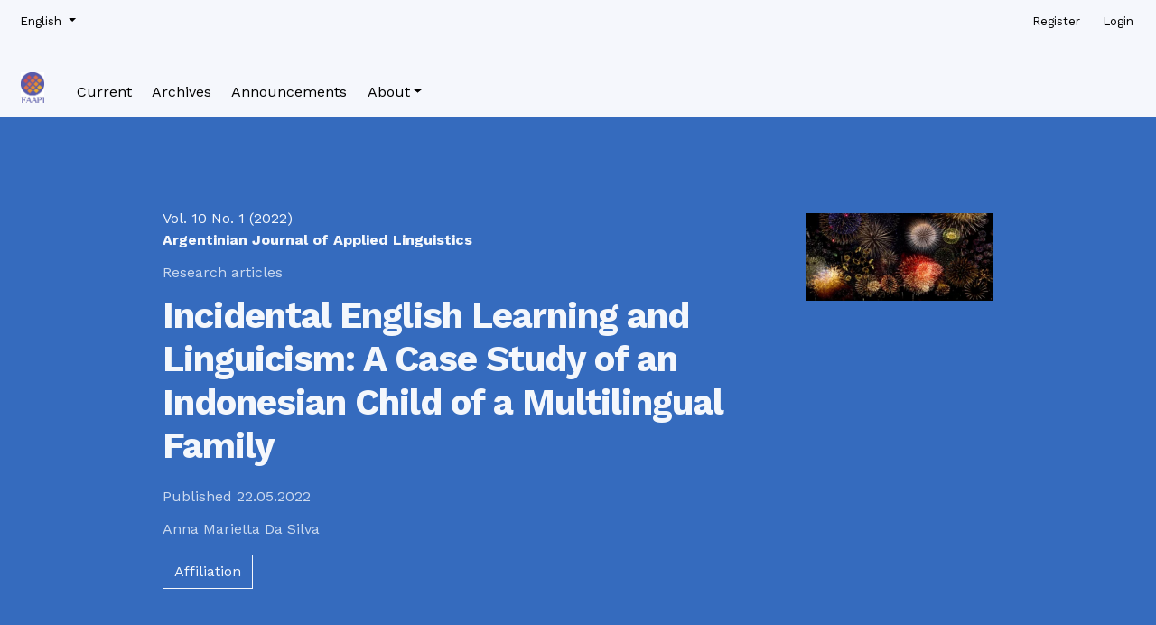

--- FILE ---
content_type: text/html; charset=utf-8
request_url: https://ajal.faapi.org.ar/ojs-3.3.0-5/index.php/AJAL/article/view/230
body_size: 5091
content:
 

<!DOCTYPE html>

<html lang="en-US" xml:lang="en-US">
<head>
	<meta charset="utf-8">
	<meta name="viewport" content="width=device-width, initial-scale=1.0">
	<title>
		Incidental English Learning and Linguicism: A Case Study of an Indonesian Child of a Multilingual Family
							| Argentinian Journal of Applied Linguistics - ISSN 2314-3576
			</title>

	
<meta name="generator" content="Open Journal Systems 3.3.9.9">
<link rel="schema.DC" href="http://purl.org/dc/elements/1.1/" />
<meta name="DC.Creator.PersonalName" content="Anna Marietta Da Silva "/>
<meta name="DC.Date.created" scheme="ISO8601" content="2022-05-22"/>
<meta name="DC.Date.dateSubmitted" scheme="ISO8601" content="2022-04-11"/>
<meta name="DC.Date.issued" scheme="ISO8601" content="2022-05-22"/>
<meta name="DC.Date.modified" scheme="ISO8601" content="2022-05-24"/>
<meta name="DC.Description" xml:lang="en" content="The incidental learning of English among Indonesian children from exposure to home television movies has been a common phenomenon within the last two decades. A lot of young Indonesian children speak English fluently before entering schools because of their frequent TV viewing. This is seen as a great advantage for the children’s education and future. Nevertheless, in the context of Indonesian schools, when a student is fluent in English but not in Indonesian, they may face some serious problems. Based on Hulstijn’s (2013) incidental learning and Skutnabb-Kangas’ (2015) linguicism, this study investigates the case of an Indonesian child to try to identify the possible causes of the child’s English acquisition as a mother tongue regardless of the use of Indonesian as the main home language. A series of semi-structured interviews and a document analysis were used. Pedagogical recommendations relevant to the findings are provided.
&amp;nbsp;"/>
<meta name="DC.Format" scheme="IMT" content="application/pdf"/>
<meta name="DC.Identifier" content="230"/>
<meta name="DC.Identifier.pageNumber" content="32-45"/>
<meta name="DC.Identifier.URI" content="https://ajal.faapi.org.ar/ojs-3.3.0-5/index.php/AJAL/article/view/230"/>
<meta name="DC.Language" scheme="ISO639-1" content="en"/>
<meta name="DC.Rights" content="Copyright (c) 2022 Anna Marietta Da Silva "/>
<meta name="DC.Rights" content="https://creativecommons.org/licenses/by/4.0"/>
<meta name="DC.Source" content="Argentinian Journal of Applied Linguistics - ISSN 2314-3576"/>
<meta name="DC.Source.ISSN" content="2314-3576"/>
<meta name="DC.Source.Issue" content="1"/>
<meta name="DC.Source.Volume" content="10"/>
<meta name="DC.Source.URI" content="https://ajal.faapi.org.ar/ojs-3.3.0-5/index.php/AJAL"/>
<meta name="DC.Subject" xml:lang="en" content="multilingual"/>
<meta name="DC.Title" content="Incidental English Learning and Linguicism: A Case Study of an Indonesian Child of a Multilingual Family"/>
<meta name="DC.Type" content="Text.Serial.Journal"/>
<meta name="DC.Type.articleType" content="Research articles"/>
<meta name="gs_meta_revision" content="1.1"/>
<meta name="citation_journal_title" content="Argentinian Journal of Applied Linguistics - ISSN 2314-3576"/>
<meta name="citation_journal_abbrev" content="AJAL"/>
<meta name="citation_issn" content="2314-3576"/> 
<meta name="citation_author" content="Anna Marietta Da Silva "/>
<meta name="citation_author_institution" content="ATMA JAYA Catholic University of Indonesia"/>
<meta name="citation_title" content="Incidental English Learning and Linguicism: A Case Study of an Indonesian Child of a Multilingual Family"/>
<meta name="citation_language" content="en"/>
<meta name="citation_date" content="2022/05/22"/>
<meta name="citation_volume" content="10"/>
<meta name="citation_issue" content="1"/>
<meta name="citation_firstpage" content="32"/>
<meta name="citation_lastpage" content="45"/>
<meta name="citation_abstract_html_url" content="https://ajal.faapi.org.ar/ojs-3.3.0-5/index.php/AJAL/article/view/230"/>
<meta name="citation_keywords" xml:lang="en" content="family language policy"/>
<meta name="citation_keywords" xml:lang="en" content="incidental acquisition"/>
<meta name="citation_keywords" xml:lang="en" content="linguicism"/>
<meta name="citation_keywords" xml:lang="en" content="multilingual"/>
<meta name="citation_pdf_url" content="https://ajal.faapi.org.ar/ojs-3.3.0-5/index.php/AJAL/article/download/230/190"/>
	<link rel="stylesheet" href="https://ajal.faapi.org.ar/ojs-3.3.0-5/plugins/themes/pragma/resources/dist/app.min.css?v=3.3.9.9" type="text/css" /><link rel="stylesheet" href="https://ajal.faapi.org.ar/ojs-3.3.0-5/index.php/AJAL/$$$call$$$/page/page/css?name=stylesheet" type="text/css" /><link rel="stylesheet" href="https://fonts.googleapis.com/css?family=Alegreya:400,400i,700,700i|Work+Sans:400,700" type="text/css" />
</head>
<body class="page_article op_view has_site_logo"
      dir="ltr">

	<div>
		<a class="sr-only" href="#pragma_content_header">Skip to main navigation menu</a>
		<a class="sr-only" href="#main">Skip to main content</a>
		<a class="sr-only" href="#pragma_content_footer">Skip to site footer</a>
	</div>

	<header class="container-fluid main-header" id="pragma_content_header">
		<nav class="main-header__admin main-header__admin_locale-enabled">

						
										<div class="dropdown">
  <a class="dropdown-toggle main-header__nav-link" href="#" role="button" id="languageToggleMenulanguageNav" data-toggle="dropdown" aria-haspopup="true" aria-expanded="false">
		<span class="sr-only">Language</span>
		English
  </a>

  <ul class="dropdown-menu" aria-labelledby="languageToggleMenulanguageNav">
														<li class="dropdown-item" lang="es_ES">
					<a href="https://ajal.faapi.org.ar/ojs-3.3.0-5/index.php/AJAL/user/setLocale/es_ES?source=%2Fojs-3.3.0-5%2Findex.php%2FAJAL%2Farticle%2Fview%2F230">
						Español (España)
					</a>
				</li>
					  </ul>
</div>
			
							<h2 class="sr-only">Admin menu</h2>
									<ul id="navigationUser">
					
																<li class="nmi_type_user_register main-menu__nav-item ">
				<a class="main-menu__nav-link"
				   href="https://ajal.faapi.org.ar/ojs-3.3.0-5/index.php/AJAL/user/register" >
					<span>Register</span>
				</a>
							</li>
					
																<li class="nmi_type_user_login main-menu__nav-item ">
				<a class="main-menu__nav-link"
				   href="https://ajal.faapi.org.ar/ojs-3.3.0-5/index.php/AJAL/login" >
					<span>Login</span>
				</a>
							</li>
										</ul>

			
			
		</nav>

		<nav class="navbar navbar-expand-lg main-menu">
							<div class="main-menu__title">
			
										<a href="				https://ajal.faapi.org.ar/ojs-3.3.0-5/index.php/AJAL/index
			">
					<img src="https://ajal.faapi.org.ar/ojs-3.3.0-5/public/journals/1/pageHeaderLogoImage_en_US.png" width="212" height="281" alt="##common.pageHeaderLogo.altText##"					class="img-fluid"/>
				</a>
			
							</div>
			
						
							<button class="navbar-toggler hamburger" data-target="#mainMenu" data-toggle="collapse"
						type="button"
						aria-label="Menu" aria-controls="navigation">
					<span class="hamburger__wrapper">
						<span class="hamburger__icon"></span>
					</span>
				</button>

				<div class="collapse navbar-collapse main-menu__nav" id="mainMenu">
										<ul id="navigationPrimary" class="navbar-nav">
					
																<li class="nmi_type_current main-menu__nav-item ">
				<a class="main-menu__nav-link"
				   href="https://ajal.faapi.org.ar/ojs-3.3.0-5/index.php/AJAL/issue/current" >
					<span>Current</span>
				</a>
							</li>
					
																<li class="nmi_type_archives main-menu__nav-item ">
				<a class="main-menu__nav-link"
				   href="https://ajal.faapi.org.ar/ojs-3.3.0-5/index.php/AJAL/issue/archive" >
					<span>Archives</span>
				</a>
							</li>
					
																<li class="nmi_type_announcements main-menu__nav-item ">
				<a class="main-menu__nav-link"
				   href="https://ajal.faapi.org.ar/ojs-3.3.0-5/index.php/AJAL/announcement" >
					<span>Announcements</span>
				</a>
							</li>
					
																<li class="nmi_type_about main-menu__nav-item dropdown ">
				<a class="main-menu__nav-link"
				   href="https://ajal.faapi.org.ar/ojs-3.3.0-5/index.php/AJAL/about"  role="button" id="dropdownMenuLink" data-toggle="dropdown" aria-haspopup="true" aria-expanded="false">
					<span class="dropdown-toggle">About</span>
				</a>
									<ul class="dropdown-menu">
																					<li class=" dropdown-item">
									<a href="https://ajal.faapi.org.ar/ojs-3.3.0-5/index.php/AJAL/about">
										About the Journal
									</a>
								</li>
																												<li class=" dropdown-item">
									<a href="https://ajal.faapi.org.ar/ojs-3.3.0-5/index.php/AJAL/about/submissions">
										Submissions
									</a>
								</li>
																												<li class=" dropdown-item">
									<a href="https://ajal.faapi.org.ar/ojs-3.3.0-5/index.php/AJAL/about/editorialTeam">
										Editorial Team
									</a>
								</li>
																												<li class=" dropdown-item">
									<a href="https://ajal.faapi.org.ar/ojs-3.3.0-5/index.php/AJAL/about/privacy">
										Privacy Statement
									</a>
								</li>
																												<li class=" dropdown-item">
									<a href="https://ajal.faapi.org.ar/ojs-3.3.0-5/index.php/AJAL/about/contact">
										Contact
									</a>
								</li>
																		</ul>
							</li>
			</ul>

			
				</div>
					</nav>
	</header>

 <main class="container main__content" id="main">
   <div class="row">
     <div class="offset-md-1 col-md-10">
              
<article>
	<header class="row main__header">
				
		<div class="col-md-9">
						<p class="metadata">
				<a href="https://ajal.faapi.org.ar/ojs-3.3.0-5/index.php/AJAL/issue/view/19">
					Vol. 10 No. 1 (2022)
										<br>
					<strong>Argentinian Journal of Applied Linguistics</strong>
									</a>
			</p>
							<p class="metadata">Research articles</p>
			
						<h1 class="main__title">
				Incidental English Learning and Linguicism: A Case Study of an Indonesian Child of a Multilingual Family
			</h1>

						
						
										<p class="metadata">
					Published
																22.05.2022
														</p>
			
									
																	
							<ul class="metadata">
											<li>Anna Marietta Da Silva </li>									</ul>
			
							<p>
					<button class="btn btn-secondary" type="button" data-toggle="collapse" data-target="#authorAffiliations" aria-expanded="false" aria-controls="authorAffiliations">
													Affiliation
										  </button>
				</p>
				<div class="collapse metadata" id="authorAffiliations">
										 <div>
						<strong>Anna Marietta Da Silva </strong><br>
						ATMA JAYA Catholic University of Indonesia
												<br><br>
					</div>
									</div>
			
		</div>

		<section class="col-md-3">
															<a href="https://ajal.faapi.org.ar/ojs-3.3.0-5/index.php/AJAL/issue/view/19">
						<img
							class="img-fluid"
							src="https://ajal.faapi.org.ar/ojs-3.3.0-5/public/journals/1/cover_issue_19_en_US.png"
							alt=""
						>
					</a>
									</section>
	</header>

	<div class="row" id="mainArticleContent">
		<aside class="col-lg-3 order-lg-2">
      											
						
										<section>
					<h2>How to Cite</h2>
					<p></p>
					<div id="citationOutput" role="region" aria-live="polite" style="margin-bottom: 1.25rem;">
						<div class="csl-bib-body">
  <div class="csl-entry">Da Silva , A. M. (2022). Incidental English Learning and Linguicism: A Case Study of an Indonesian Child of a Multilingual Family. <i>Argentinian Journal of Applied Linguistics - ISSN 2314-3576</i>, <i>10</i>(1), 32–45. Retrieved from https://ajal.faapi.org.ar/ojs-3.3.0-5/index.php/AJAL/article/view/230</div>
</div>
					</div>
					<div class="dropdown">
						<button class="btn btn-primary dropdown-toggle" type="button" id="cslCitationFormatsButton" data-toggle="dropdown" aria-haspopup="true" aria-expanded="false" data-csl-dropdown="true">
							More Citation Formats
						</button>
						<ul class="dropdown-menu" aria-labelledby="cslCitationFormatsButton">
															<li class="dropdown-item">
									<a
											aria-controls="citationOutput"
											href="https://ajal.faapi.org.ar/ojs-3.3.0-5/index.php/AJAL/citationstylelanguage/get/acm-sig-proceedings?submissionId=230&amp;publicationId=234"
											data-load-citation
											data-json-href="https://ajal.faapi.org.ar/ojs-3.3.0-5/index.php/AJAL/citationstylelanguage/get/acm-sig-proceedings?submissionId=230&amp;publicationId=234&amp;return=json"
										>
											ACM
										</a>
								</li>
															<li class="dropdown-item">
									<a
											aria-controls="citationOutput"
											href="https://ajal.faapi.org.ar/ojs-3.3.0-5/index.php/AJAL/citationstylelanguage/get/acs-nano?submissionId=230&amp;publicationId=234"
											data-load-citation
											data-json-href="https://ajal.faapi.org.ar/ojs-3.3.0-5/index.php/AJAL/citationstylelanguage/get/acs-nano?submissionId=230&amp;publicationId=234&amp;return=json"
										>
											ACS
										</a>
								</li>
															<li class="dropdown-item">
									<a
											aria-controls="citationOutput"
											href="https://ajal.faapi.org.ar/ojs-3.3.0-5/index.php/AJAL/citationstylelanguage/get/apa?submissionId=230&amp;publicationId=234"
											data-load-citation
											data-json-href="https://ajal.faapi.org.ar/ojs-3.3.0-5/index.php/AJAL/citationstylelanguage/get/apa?submissionId=230&amp;publicationId=234&amp;return=json"
										>
											APA
										</a>
								</li>
															<li class="dropdown-item">
									<a
											aria-controls="citationOutput"
											href="https://ajal.faapi.org.ar/ojs-3.3.0-5/index.php/AJAL/citationstylelanguage/get/associacao-brasileira-de-normas-tecnicas?submissionId=230&amp;publicationId=234"
											data-load-citation
											data-json-href="https://ajal.faapi.org.ar/ojs-3.3.0-5/index.php/AJAL/citationstylelanguage/get/associacao-brasileira-de-normas-tecnicas?submissionId=230&amp;publicationId=234&amp;return=json"
										>
											ABNT
										</a>
								</li>
															<li class="dropdown-item">
									<a
											aria-controls="citationOutput"
											href="https://ajal.faapi.org.ar/ojs-3.3.0-5/index.php/AJAL/citationstylelanguage/get/chicago-author-date?submissionId=230&amp;publicationId=234"
											data-load-citation
											data-json-href="https://ajal.faapi.org.ar/ojs-3.3.0-5/index.php/AJAL/citationstylelanguage/get/chicago-author-date?submissionId=230&amp;publicationId=234&amp;return=json"
										>
											Chicago
										</a>
								</li>
															<li class="dropdown-item">
									<a
											aria-controls="citationOutput"
											href="https://ajal.faapi.org.ar/ojs-3.3.0-5/index.php/AJAL/citationstylelanguage/get/harvard-cite-them-right?submissionId=230&amp;publicationId=234"
											data-load-citation
											data-json-href="https://ajal.faapi.org.ar/ojs-3.3.0-5/index.php/AJAL/citationstylelanguage/get/harvard-cite-them-right?submissionId=230&amp;publicationId=234&amp;return=json"
										>
											Harvard
										</a>
								</li>
															<li class="dropdown-item">
									<a
											aria-controls="citationOutput"
											href="https://ajal.faapi.org.ar/ojs-3.3.0-5/index.php/AJAL/citationstylelanguage/get/ieee?submissionId=230&amp;publicationId=234"
											data-load-citation
											data-json-href="https://ajal.faapi.org.ar/ojs-3.3.0-5/index.php/AJAL/citationstylelanguage/get/ieee?submissionId=230&amp;publicationId=234&amp;return=json"
										>
											IEEE
										</a>
								</li>
															<li class="dropdown-item">
									<a
											aria-controls="citationOutput"
											href="https://ajal.faapi.org.ar/ojs-3.3.0-5/index.php/AJAL/citationstylelanguage/get/modern-language-association?submissionId=230&amp;publicationId=234"
											data-load-citation
											data-json-href="https://ajal.faapi.org.ar/ojs-3.3.0-5/index.php/AJAL/citationstylelanguage/get/modern-language-association?submissionId=230&amp;publicationId=234&amp;return=json"
										>
											MLA
										</a>
								</li>
															<li class="dropdown-item">
									<a
											aria-controls="citationOutput"
											href="https://ajal.faapi.org.ar/ojs-3.3.0-5/index.php/AJAL/citationstylelanguage/get/turabian-fullnote-bibliography?submissionId=230&amp;publicationId=234"
											data-load-citation
											data-json-href="https://ajal.faapi.org.ar/ojs-3.3.0-5/index.php/AJAL/citationstylelanguage/get/turabian-fullnote-bibliography?submissionId=230&amp;publicationId=234&amp;return=json"
										>
											Turabian
										</a>
								</li>
															<li class="dropdown-item">
									<a
											aria-controls="citationOutput"
											href="https://ajal.faapi.org.ar/ojs-3.3.0-5/index.php/AJAL/citationstylelanguage/get/vancouver?submissionId=230&amp;publicationId=234"
											data-load-citation
											data-json-href="https://ajal.faapi.org.ar/ojs-3.3.0-5/index.php/AJAL/citationstylelanguage/get/vancouver?submissionId=230&amp;publicationId=234&amp;return=json"
										>
											Vancouver
										</a>
								</li>
													</ul>
					</div>

										<hr>
						<h3>
							Download Citation
						</h3>
						<ul>
															<li>
									<a href="https://ajal.faapi.org.ar/ojs-3.3.0-5/index.php/AJAL/citationstylelanguage/download/ris?submissionId=230&amp;publicationId=234">
										Endnote/Zotero/Mendeley (RIS)
									</a>
								</li>
															<li>
									<a href="https://ajal.faapi.org.ar/ojs-3.3.0-5/index.php/AJAL/citationstylelanguage/download/bibtex?submissionId=230&amp;publicationId=234">
										BibTeX
									</a>
								</li>
													</ul>
									</section>
			
																		
							<section>
																		<a rel="license" href="https://creativecommons.org/licenses/by/4.0/"><img alt="Creative Commons License" src="//i.creativecommons.org/l/by/4.0/88x31.png" /></a><p>This work is licensed under a <a rel="license" href="https://creativecommons.org/licenses/by/4.0/">Creative Commons Attribution 4.0 International License</a>.</p>
															</section>
			
			
		</aside>

		<div class="col-lg-9 order-lg-1" id="articleMainWrapper">
			<div class="article-details-main" id="articleMain">

													<section>
						<h2>Abstract</h2>
						<p>The incidental learning of English among Indonesian children from exposure to home television movies has been a common phenomenon within the last two decades. A lot of young Indonesian children speak English fluently before entering schools because of their frequent TV viewing. This is seen as a great advantage for the children’s education and future. Nevertheless, in the context of Indonesian schools, when a student is fluent in English but not in Indonesian, they may face some serious problems. Based on Hulstijn’s (2013) incidental learning and Skutnabb-Kangas’ (2015) linguicism, this study investigates the case of an Indonesian child to try to identify the possible causes of the child’s English acquisition as a mother tongue regardless of the use of Indonesian as the main home language. A series of semi-structured interviews and a document analysis were used. Pedagogical recommendations relevant to the findings are provided.</p>
<p> </p>
					</section>
				
													<section>
						<h2>
							Keywords
						</h2>
						<p>
															<span>family language policy</span>, 															<span>incidental acquisition</span>, 															<span>linguicism</span>, 															<span>multilingual</span>													</p>
					</section>
				
													<section>
													
    
                        

<a class="btn btn-secondary pdf"
   href="https://ajal.faapi.org.ar/ojs-3.3.0-5/index.php/AJAL/article/view/230/190">

        
    PDF

    </a>
											</section>
				
								
																					
				
								
				
			</div>
		</div>

	</div>
</article>
       <div id="articlesBySameAuthorList">
				</div>
<div id="articlesBySimilarityList">
			<h3>Similar Articles</h3>

		<ul>
																							<li>
											María Martínez Lirola,
										<a href="https://ajal.faapi.org.ar/ojs-3.3.0-5/index.php/AJAL/article/view/226">
						Exploring the development of oral skills and social competences through role-plays in an English language subject in higher education
					</a>,
					<a href="https://ajal.faapi.org.ar/ojs-3.3.0-5/index.php/AJAL/issue/view/23">
						Argentinian Journal of Applied Linguistics - ISSN 2314-3576: Vol. 12 No. 1 (2024): Argentinian Journal of Applied Linguistics
					</a>
				</li>
					</ul>
		<p id="articlesBySimilarityPages">
			
		</p>
		<p id="articlesBySimilaritySearch">
						You may also <a href="https://ajal.faapi.org.ar/ojs-3.3.0-5/index.php/AJAL/search/search?query=role-play%20social%20competence%20cooperative%20learning%20active%20methodologies%20higher%20education">start an advanced similarity search</a> for this article.
		</p>
	</div>

     </div>
   </div>
 </main>

<footer class="main-footer">
	<div class="container">
					<div class="row" role="complementary">
				<div class="pkp_block block_browse">
	<h2 class="title">
		Browse
	</h2>

	<nav class="content" role="navigation" aria-label="Browse">
		<ul>
					</ul>
	</nav>
</div><!-- .block_browse -->
<div class="col-md-3">
	<div>
		<a class="btn btn-primary" href="https://ajal.faapi.org.ar/ojs-3.3.0-5/index.php/AJAL/about/submissions">
			Make a Submission
		</a>
	</div>
</div>

			</div>
			<hr>
				<div class="row main-footer__block">
							<div class="col-md-8">
					<p>ISSN 2314-3576</p>
<p>Creative Commons 4.0</p>
<p> </p>
				</div>
						<div class="col-2 col-sm-1 offset-10 offset-sm-11" role="complementary">
				<a href="https://ajal.faapi.org.ar/ojs-3.3.0-5/index.php/AJAL/about/aboutThisPublishingSystem">
					<img class="img-fluid" alt="More information about the publishing system, Platform and Workflow by OJS/PKP." src="https://ajal.faapi.org.ar/ojs-3.3.0-5/templates/images/ojs_brand.png">
				</a>
			</div>
		</div>
	</div>
</footer>

<div id="loginModal" class="modal fade" tabindex="-1" role="dialog">
	<div class="modal-dialog" role="document">
		<div class="modal-content">
			<div class="modal-body">
				<button type="button" class="close" data-dismiss="modal" aria-label="Close">
					<span aria-hidden="true">&times;</span>
				</button>
				<form method="post" action="https://ajal.faapi.org.ar/ojs-3.3.0-5/index.php/AJAL/login/signIn">
	<input type="hidden" name="csrfToken" value="35676473b7b1c23b64b79ccff01de07c">
	<input type="hidden" name="source" value=""/>

	<fieldset>
		<div class="form-group">
			<label for="usernameModal">
				Username
				<span class="required" aria-hidden="true">*</span>
				<span class="sr-only">
					Required
				</span>
			</label>
			<input type="text" class="form-control" name="username" id="usernameModal" value=""
			       maxlength="32" required>
		</div>
		<div class="form-group">
			<label for="passwordModal">
				Password
				<span class="required" aria-hidden="true">*</span>
				<span class="sr-only">
					Required
				</span>
			</label>
			<input type="password" class="form-control" name="password" id="passwordModal" value=""
			       maxlength="32" required>

			<div class="custom-control custom-checkbox">
				<input type="checkbox" class="custom-control-input" name="remember" id="rememberModal" value="1"
				       checked="$remember">
				<label for="rememberModal" class="custom-control-label">
						Keep me logged in
				</label>
			</div>
		</div>
		<div class="form-group">
			<button class="btn btn-primary" type="submit">
				Login
			</button>

											<a href="https://ajal.faapi.org.ar/ojs-3.3.0-5/index.php/AJAL/user/register?source=" class="btn btn-secondary">
					Register
				</a>
			
			<br><br>
			<a href="https://ajal.faapi.org.ar/ojs-3.3.0-5/index.php/AJAL/login/lostPassword">
				Forgot your password?
			</a>
		</div>
	</fieldset>
</form>
			</div>
		</div>
	</div>
</div>

<script src="https://ajal.faapi.org.ar/ojs-3.3.0-5/plugins/themes/pragma/resources/dist/app.min.js?v=3.3.9.9" type="text/javascript"></script><script src="https://ajal.faapi.org.ar/ojs-3.3.0-5/plugins/generic/citationStyleLanguage/js/articleCitation.js?v=3.3.9.9" type="text/javascript"></script>



</body>
</html>


--- FILE ---
content_type: text/css;charset=UTF-8
request_url: https://ajal.faapi.org.ar/ojs-3.3.0-5/index.php/AJAL/$$$call$$$/page/page/css?name=stylesheet
body_size: 3229
content:
body{font-family:'Alegreya',serif;line-height:1.5;color:rgba(255,255,255,0.95);font-size:18px;font-weight:400;word-break:break-word;-webkit-font-smoothing:antialiased;-webkit-text-size-adjust:none;-moz-osx-font-smoothing:grayscale;text-rendering:optimizeLegibility;background-color:#356bbe}h1,h2,h3,h4,h5,h6,th{margin-top:1.25em;font-family:'Work Sans',sans-serif;font-weight:700;letter-spacing:-0.025em;color:rgba(255,255,255,0.95)}h1 a,h2 a,h3 a,h4 a,h5 a,h6 a,th a{text-decoration:none}h1:first-of-type{margin-top:0}p,li,blockquote,cite,dd{margin-bottom:1.25rem}blockquote{border-left:2px solid rgba(255,255,255,0.65);padding:.5em 1.5em}aside{font-size:smaller}aside h1,aside h2,aside h3,aside h4,aside h5,aside h6{font-size:1rem}section{margin:1em 0}dt,address,table{font-family:'Alegreya',serif;font-size:smaller}hr{border-top:1px solid rgba(255,255,255,0.65);margin-top:2rem;margin-bottom:2rem}table{width:100%;max-width:100%;margin-bottom:1rem;font-family:'Work Sans',sans-serif}thead{border-bottom:2px solid rgba(255,255,255,0.95);text-transform:uppercase}tr{border-bottom:1px solid rgba(255,255,255,0.95)}tr:last-child{border:0}td,th{padding:1.15em 1em 1.15em 0;word-break:keep-all;vertical-align:top}ul,ol{padding-left:1.5em}li{margin-bottom:0.25em}cite{display:block;text-align:right}dt{font-family:'Work Sans',sans-serif;font-weight:400;margin:30px 0 10px 0}dt:first-child{margin-top:0}code{color:rgba(255,255,255,0.95);font-size:smaller}a{color:rgba(255,255,255,0.95);text-decoration:underline;overflow-wrap:break-word;word-break:break-word;word-wrap:break-word}a:hover{color:rgba(255,255,255,0.95);text-decoration:none}address a:hover{color:#000;text-decoration:none}::selection{background-color:rgba(255,255,255,0.95);color:#356bbe}.hidden{display:none}form{font-family:'Work Sans',sans-serif;font-size:smaller}fieldset{margin-bottom:2.5rem}fieldset>fieldset legend{font-size:1rem}legend{font-weight:600}select{-webkit-appearance:none;background-position:right 50%;background-repeat:no-repeat;background-image:url([data-uri])}option{padding:1.15em .25em 1.15em 0}input::placeholder{font-size:smaller;color:rgba(255,255,255,0.75)}.label{margin-top:20px;margin-bottom:15px;font-size:larger}.form-group{margin-bottom:2.5em}.form-group:last-of-type{margin-bottom:0}.form-row{margin-left:0;margin-right:0}.form-row select:not(:last-child),.form-row input:not(:last-child){border-right:0}.form-control,input,.ui-widget.ui-widget-content{display:block;height:auto;padding:0.75em;margin-bottom:0.5em;background-color:transparent;border-radius:0;border:0;border:1px solid rgba(255,255,255,0.95);color:rgba(255,255,255,0.95)}.form-control:focus,.form-control:active,.form-control:hover{box-shadow:unset;background-color:transparent;border-color:#000}.custom-radio .custom-control-input:checked~.custom-control-label::before,.custom-checkbox .custom-control-input:checked~.custom-control-label::before,.custom-control-input:checked~.custom-control-label::before{background-color:rgba(255,255,255,0.95)}.custom-control-input:active~.custom-control-label::before{background-color:rgba(255,255,255,0.5)}.custom-control-input:focus~.custom-control-label::before{box-shadow:0 0 0 1px rgba(255,255,255,0.95),0 0 0 .2rem rgba(255,255,255,0.95)}.custom-checkbox .custom-control-label::before{border-radius:0}.ui-widget{font-family:'Work Sans',sans-serif}.ui-state-default,.ui-widget-content .ui-state-default,.ui-widget-header .ui-state-default{border-radius:0;border-color:rgba(255,255,255,0.95);background-color:rgba(255,255,255,0.95);color:#356bbe}.ui-icon,.ui-widget-content .ui-icon,.ui-widget-header .ui-icon{background-image:url("/plugins/themes/pragma/resources/images/ui-icons_444444_256x240.png")}.dropdown-menu{padding:0;border-radius:0;border:0;background-color:#000}.dropdown-menu .dropdown-item{padding:0;font-family:'Work Sans',sans-serif}.dropdown-menu .dropdown-item a{display:block;padding:1rem 2rem;text-decoration:none;color:rgba(255,255,255,0.95)}.dropdown-menu .dropdown-item a.active,.dropdown-menu .dropdown-item a:active,.dropdown-menu .dropdown-item a:hover,.dropdown-menu .dropdown-item a:focus{background-color:rgba(255,255,255,0.95);color:#000}.dropdown-menu .dropdown-item:last-child{margin-bottom:0}.btn,button{cursor:pointer;border-radius:0;font-family:'Work Sans',sans-serif;border:1px solid transparent;background-color:transparent;text-decoration:none}.btn-primary{background-color:rgba(255,255,255,0.95);border:1px solid rgba(255,255,255,0.95);font-weight:400;color:#356bbe;text-decoration:none}.btn-primary:hover,.btn-primary:not(:disabled):not(.disabled).active,.btn-primary:not(:disabled):not(.disabled):active,.show>.btn-primary.dropdown-toggle{background-color:transparent;border:1px solid rgba(255,255,255,0.95);color:rgba(255,255,255,0.95)}.btn-secondary,button{background-color:transparent;border:1px solid rgba(255,255,255,0.95);color:rgba(255,255,255,0.95)}.btn-secondary:hover,.btn-secondary:active,.btn-secondary:focus{background-color:rgba(255,255,255,0.95);border-color:rgba(255,255,255,0.95);color:#356bbe}input:-webkit-autofill,input:-webkit-autofill:hover,input:-webkit-autofill:focus,textarea:-webkit-autofill,textarea:-webkit-autofill:hover textarea:-webkit-autofill:focus,select:-webkit-autofill,select:-webkit-autofill:hover,select:-webkit-autofill:focus{border-color:rgba(255,255,255,0.75);transition:background-color 5000s ease-in-out 0s;-webkit-box-shadow:0 0 0px 1000px rgba(255,255,255,0.75) inset;-webkit-text-fill-color:#356bbe}@media (min-width:992px){.additional-content{columns:2}}[role=alert]{padding:1.5em;background-color:rgba(255,255,255,0.95);color:#356bbe;text-align:center}[role=alert] a{color:#356bbe;text-decoration:underline}.announcement{padding:2em 0}.announcement h2{margin-top:0}.announcement__content_boxed{border:2px solid rgba(255,255,255,0.65);padding:.5em 1.5em}.announcement__title_boxed{margin:.15em 0;font-size:24px}.archived-issue__title{margin-top:0}.archived-issue__title,.archived-issue__series{font-family:'Alegreya',serif;font-weight:400;font-size:20px;letter-spacing:-0.025em}.archived-issue__link{text-decoration:none}.article{margin-bottom:5vh}.article__title{margin:0 0 .25em 0;font-family:'Alegreya',serif;font-weight:400}.article__img{margin:0 0 2.5vh 0;min-width:100%}.article__img img{mix-blend-mode:multiply}.article__rorImage{padding-left:5px}.main-footer{padding:7.5vh 0}.main-footer h1,.main-footer h2,.main-footer h3,.main-footer h4,.main-footer h5,.main-footer h6{margin-top:25px;font-family:'Work Sans',sans-serif;font-weight:700;font-size:1em}.main-footer p,.main-footer li,.main-footer blockquote,.main-footer cite,.main-footer dd,.main-footer .btn{font-family:'Work Sans',sans-serif;font-weight:300}.main-footer ul,.main-footer ol{list-style:none;padding:0;margin:0}.main-footer hr{border-top:2px solid rgba(255,255,255,0.65)}.galley{margin-top:2.5rem;margin-bottom:2.5rem}.galley__header{margin-bottom:2.5rem}.galley__content{height:90vh}.galley__content iframe{width:100%;height:99%;padding:2rem;border:2px solid rgba(255,255,255,0.65)}.main-header{display:flex;flex-direction:column;padding-top:1vh;padding-bottom:1vh;font-family:'Work Sans',sans-serif;font-weight:300;font-size:16px;min-height:125px;background-color:rgba(255,255,255,0.95)}.main-header ul{list-style:none;padding:0;margin:0;text-align:center}.main-header li{display:inline-block}.main-header a{display:block;padding:.5em;border:0;box-shadow:none;text-decoration:none;font-family:'Work Sans',sans-serif;color:#000}.main-header__admin{display:flex;font-size:smaller}.main-header__admin_locale-enabled{justify-content:space-between}.main-header__admin_locale-disabled{justify-content:flex-end}.main-menu{display:flex;flex-wrap:wrap;flex-grow:1;padding:0;height:100%}.main-menu__logo,.main-menu__title{display:inline-flex;margin:auto 1em 0 0;padding-top:2em;line-height:1.5;font-size:1em;letter-spacing:normal;font-family:'Work Sans',sans-serif;font-weight:700}.main-menu__logo img,.main-menu__title img{max-height:35px;width:auto}.main-menu__nav{margin-top:auto}.main-menu__nav-item{margin:0 .25vw}.main-menu__nav-link{display:block;padding:0 .5em;color:#000}.main-menu__nav-link:hover,.main-menu__nav-link:focus,.main-menu__nav-link:active{color:rgba(255,255,255,0.95);background-color:#000}.hamburger{display:inline-flex;margin-top:auto;font:inherit;overflow:visible;cursor:pointer;color:inherit;border:0;border-radius:0;height:40px}.hamburger__wrapper{position:relative;display:inline-block;width:30px;height:20px}.hamburger__icon{background-color:#000;top:2px;position:absolute;width:30px;height:2px;display:block;margin-top:-2px}.hamburger__icon:before{top:10px}.hamburger__icon:after{top:20px}.hamburger__icon:before,.hamburger__icon:after{background-color:#000;display:block;content:"";position:absolute;width:30px;height:2px}.issue-section{padding:2.5vh 0;color:rgba(255,255,255,0.95)}.issue-section__header{margin-bottom:2.5vh}.issue-section__title{margin:2vh 0;font-family:'Work Sans',sans-serif;font-weight:400;font-size:smaller;color:rgba(255,255,255,0.75)}.issue-section__toc{list-style:none;padding:0;margin:0 0 2.5vh 0}.issue-section__toc-title{font-size:24px}.issue{padding-top:0.5em;padding-bottom:0.5em}.issue__header{margin:.15em 0;font-size:24px}.journal-desc{padding:.5em 1.5em .5em 0;border:2px solid #356bbe}.journal-desc__meta{margin-top:0.15em;font-size:smaller;font-weight:normal}.journal-desc__title{margin-top:0.15em;font-size:24px}.journal-desc__content{margin-top:0.25em;font-size:1.15em}.main__header{margin-top:3.5rem;margin-bottom:1.5rem}.main__content{margin-bottom:7.5vh;margin-top:2rem}.main__title{display:inline-block}.metadata{margin:.75em 0;padding:0;font-family:'Work Sans',sans-serif;font-size:1rem;font-weight:400;color:rgba(255,255,255,0.75);list-style:none}.metadata li{display:inline-block}.metadata a{text-decoration:none}.modal .modal-content{border-radius:0;background-color:#000;color:rgba(255,255,255,0.95)}.modal .close{text-shadow:none;color:rgba(255,255,255,0.95)}.recent-issues{margin-bottom:5vh}.recent-issues__item{margin:4vh 0}.recent-issues__issue-title{font-family:'Alegreya',serif;font-weight:400}.catalog-category__toc .title{margin-bottom:50px}.catalog-category__toc .cmp_article_list{list-style-type:none;padding-left:0}